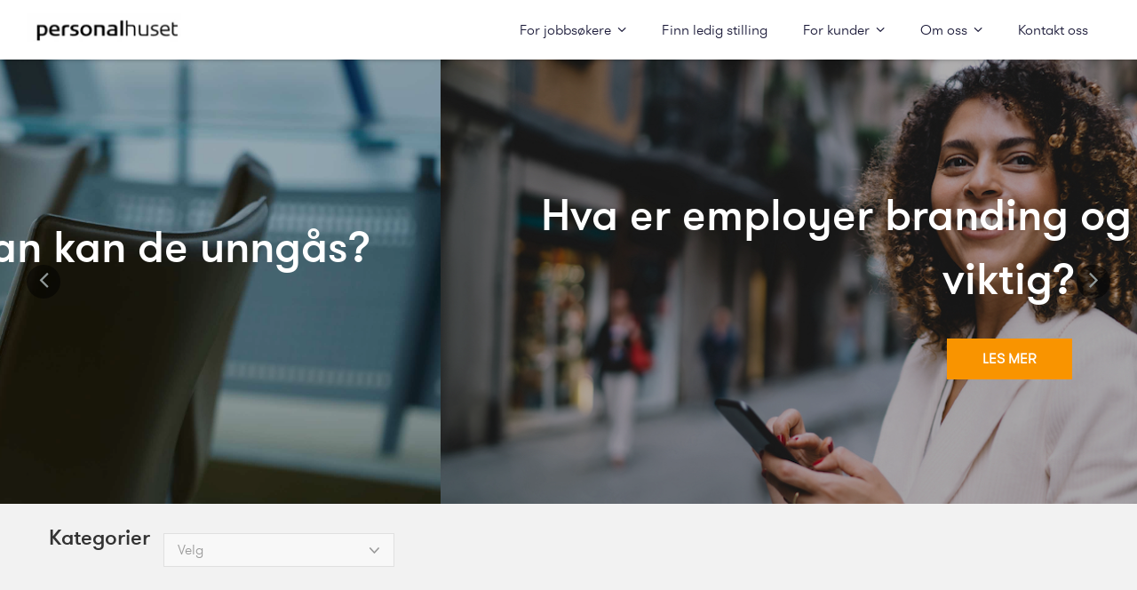

--- FILE ---
content_type: text/html; charset=UTF-8
request_url: https://blogg.personalhuset.no/author/personalhuset
body_size: 8328
content:
<!doctype html><!--[if lt IE 7]> <html class="no-js lt-ie9 lt-ie8 lt-ie7" lang="no-no" > <![endif]--><!--[if IE 7]>    <html class="no-js lt-ie9 lt-ie8" lang="no-no" >        <![endif]--><!--[if IE 8]>    <html class="no-js lt-ie9" lang="no-no" >               <![endif]--><!--[if gt IE 8]><!--><html class="no-js" lang="no-no"><!--<![endif]--><head>
    <meta charset="utf-8">
    <meta http-equiv="X-UA-Compatible" content="IE=edge,chrome=1">
    <meta name="author" content="Personalhuset">
    <meta name="description" content="På Personalhusets fagblogg vil du blant annet lære våre beste råd om bemanning, rekruttering, lederrekruttering, hvordan du best håndterer krisesituasjoner og nedbemanning.">
    <meta name="generator" content="HubSpot">
    <title>Personalhusets Blogg | Personalhuset</title>
    <link rel="shortcut icon" href="https://blogg.personalhuset.no/hubfs/Logo/Favicon_PH.svg">
    
<meta name="viewport" content="width=device-width, initial-scale=1">

    <script src="/hs/hsstatic/jquery-libs/static-1.1/jquery/jquery-1.7.1.js"></script>
<script>hsjQuery = window['jQuery'];</script>
    <meta property="og:description" content="På Personalhusets fagblogg vil du blant annet lære våre beste råd om bemanning, rekruttering, lederrekruttering, hvordan du best håndterer krisesituasjoner og nedbemanning.">
    <meta property="og:title" content="Personalhusets Blogg | Personalhuset">
    <meta name="twitter:description" content="På Personalhusets fagblogg vil du blant annet lære våre beste råd om bemanning, rekruttering, lederrekruttering, hvordan du best håndterer krisesituasjoner og nedbemanning.">
    <meta name="twitter:title" content="Personalhusets Blogg | Personalhuset">

    

    
    <style>
a.cta_button{-moz-box-sizing:content-box !important;-webkit-box-sizing:content-box !important;box-sizing:content-box !important;vertical-align:middle}.hs-breadcrumb-menu{list-style-type:none;margin:0px 0px 0px 0px;padding:0px 0px 0px 0px}.hs-breadcrumb-menu-item{float:left;padding:10px 0px 10px 10px}.hs-breadcrumb-menu-divider:before{content:'›';padding-left:10px}.hs-featured-image-link{border:0}.hs-featured-image{float:right;margin:0 0 20px 20px;max-width:50%}@media (max-width: 568px){.hs-featured-image{float:none;margin:0;width:100%;max-width:100%}}.hs-screen-reader-text{clip:rect(1px, 1px, 1px, 1px);height:1px;overflow:hidden;position:absolute !important;width:1px}
</style>

<link rel="stylesheet" href="https://blogg.personalhuset.no/hubfs/hub_generated/module_assets/1/34701044926/1743721617652/module_Blog_Search_Input.min.css">
    

    
<!--  Added by GoogleAnalytics4 integration -->
<script>
var _hsp = window._hsp = window._hsp || [];
window.dataLayer = window.dataLayer || [];
function gtag(){dataLayer.push(arguments);}

var useGoogleConsentModeV2 = true;
var waitForUpdateMillis = 1000;


if (!window._hsGoogleConsentRunOnce) {
  window._hsGoogleConsentRunOnce = true;

  gtag('consent', 'default', {
    'ad_storage': 'denied',
    'analytics_storage': 'denied',
    'ad_user_data': 'denied',
    'ad_personalization': 'denied',
    'wait_for_update': waitForUpdateMillis
  });

  if (useGoogleConsentModeV2) {
    _hsp.push(['useGoogleConsentModeV2'])
  } else {
    _hsp.push(['addPrivacyConsentListener', function(consent){
      var hasAnalyticsConsent = consent && (consent.allowed || (consent.categories && consent.categories.analytics));
      var hasAdsConsent = consent && (consent.allowed || (consent.categories && consent.categories.advertisement));

      gtag('consent', 'update', {
        'ad_storage': hasAdsConsent ? 'granted' : 'denied',
        'analytics_storage': hasAnalyticsConsent ? 'granted' : 'denied',
        'ad_user_data': hasAdsConsent ? 'granted' : 'denied',
        'ad_personalization': hasAdsConsent ? 'granted' : 'denied'
      });
    }]);
  }
}

gtag('js', new Date());
gtag('set', 'developer_id.dZTQ1Zm', true);
gtag('config', 'G-316978839');
</script>
<script async src="https://www.googletagmanager.com/gtag/js?id=G-316978839"></script>

<!-- /Added by GoogleAnalytics4 integration -->



<link rel="next" href="https://blogg.personalhuset.no/author/personalhuset/page/2">
<meta property="og:url" content="https://blogg.personalhuset.no/author/personalhuset">
<meta property="og:type" content="blog">
<meta name="twitter:card" content="summary">
<link rel="alternate" type="application/rss+xml" href="https://blogg.personalhuset.no/rss.xml">
<meta name="twitter:domain" content="blogg.personalhuset.no">
<script src="//platform.linkedin.com/in.js" type="text/javascript">
    lang: no_NO
</script>

<meta http-equiv="content-language" content="no-no">
<link rel="stylesheet" href="//7052064.fs1.hubspotusercontent-na1.net/hubfs/7052064/hub_generated/template_assets/DEFAULT_ASSET/1767118704405/template_layout.min.css">


<link rel="stylesheet" href="https://blogg.personalhuset.no/hubfs/hub_generated/template_assets/1/34706474890/1743616321324/template_Awwal_Blog_Template.min.css">
<link rel="stylesheet" href="https://blogg.personalhuset.no/hubfs/hub_generated/template_assets/1/34701155548/1743616319831/template_carousal.min.css">


    <link href="https://fonts.googleapis.com/css?family=Domine:400,700" rel="stylesheet"> 
<link href="https://fonts.googleapis.com/css?family=Roboto:100,100i,300,300i,400,400i,500,500i,700,700i,900,900i" rel="stylesheet">

    

</head>
<body class="   hs-content-id-84791549738 hs-blog-listing hs-blog-id-6415044574" style="">
    <div class="header-container-wrapper">
    <div class="header-container container-fluid">

<div class="row-fluid-wrapper row-depth-1 row-number-1 ">
<div class="row-fluid ">
<div class="span12 widget-span widget-type-global_group " style="" data-widget-type="global_group" data-x="0" data-w="12">
<div class="" data-global-widget-path="generated_global_groups/34706474891.html"><div class="row-fluid-wrapper row-depth-1 row-number-1 ">
<div class="row-fluid ">
<div class="span12 widget-span widget-type-cell header" style="" data-widget-type="cell" data-x="0" data-w="12">

<div class="row-fluid-wrapper row-depth-1 row-number-2 ">
<div class="row-fluid ">
<div class="span2 widget-span widget-type-logo " style="" data-widget-type="logo" data-x="0" data-w="2">
<div class="cell-wrapper layout-widget-wrapper">
<span id="hs_cos_wrapper_module_149507275329389" class="hs_cos_wrapper hs_cos_wrapper_widget hs_cos_wrapper_type_logo" style="" data-hs-cos-general-type="widget" data-hs-cos-type="logo"><a href="https://www.personalhuset.no/" id="hs-link-module_149507275329389" style="border-width:0px;border:0px;"><img src="https://blogg.personalhuset.no/hs-fs/hubfs/Skjermbilde%202020-09-08%20kl.%2015.04.10.png?width=180&amp;height=38&amp;name=Skjermbilde%202020-09-08%20kl.%2015.04.10.png" class="hs-image-widget " height="38" style="height: auto;width:180px;border-width:0px;border:0px;" width="180" alt="Skjermbilde 2020-09-08 kl. 15.04.10" title="Skjermbilde 2020-09-08 kl. 15.04.10" srcset="https://blogg.personalhuset.no/hs-fs/hubfs/Skjermbilde%202020-09-08%20kl.%2015.04.10.png?width=90&amp;height=19&amp;name=Skjermbilde%202020-09-08%20kl.%2015.04.10.png 90w, https://blogg.personalhuset.no/hs-fs/hubfs/Skjermbilde%202020-09-08%20kl.%2015.04.10.png?width=180&amp;height=38&amp;name=Skjermbilde%202020-09-08%20kl.%2015.04.10.png 180w, https://blogg.personalhuset.no/hs-fs/hubfs/Skjermbilde%202020-09-08%20kl.%2015.04.10.png?width=270&amp;height=57&amp;name=Skjermbilde%202020-09-08%20kl.%2015.04.10.png 270w, https://blogg.personalhuset.no/hs-fs/hubfs/Skjermbilde%202020-09-08%20kl.%2015.04.10.png?width=360&amp;height=76&amp;name=Skjermbilde%202020-09-08%20kl.%2015.04.10.png 360w, https://blogg.personalhuset.no/hs-fs/hubfs/Skjermbilde%202020-09-08%20kl.%2015.04.10.png?width=450&amp;height=95&amp;name=Skjermbilde%202020-09-08%20kl.%2015.04.10.png 450w, https://blogg.personalhuset.no/hs-fs/hubfs/Skjermbilde%202020-09-08%20kl.%2015.04.10.png?width=540&amp;height=114&amp;name=Skjermbilde%202020-09-08%20kl.%2015.04.10.png 540w" sizes="(max-width: 180px) 100vw, 180px"></a></span></div><!--end layout-widget-wrapper -->
</div><!--end widget-span -->
<div class="span10 widget-span widget-type-cell custom-menu-primary" style="" data-widget-type="cell" data-x="2" data-w="10">

<div class="row-fluid-wrapper row-depth-1 row-number-3 ">
<div class="row-fluid ">
<div class="span12 widget-span widget-type-menu " style="" data-widget-type="menu" data-x="0" data-w="12">
<div class="cell-wrapper layout-widget-wrapper">
<span id="hs_cos_wrapper_module_149507277417790" class="hs_cos_wrapper hs_cos_wrapper_widget hs_cos_wrapper_type_menu" style="" data-hs-cos-general-type="widget" data-hs-cos-type="menu"><div id="hs_menu_wrapper_module_149507277417790" class="hs-menu-wrapper active-branch flyouts hs-menu-flow-horizontal" role="navigation" data-sitemap-name="default" data-menu-id="6411511300" aria-label="Navigation Menu">
 <ul role="menu">
  <li class="hs-menu-item hs-menu-depth-1 hs-item-has-children" role="none"><a href="javascript:;" aria-haspopup="true" aria-expanded="false" role="menuitem">For jobbsøkere</a>
   <ul role="menu" class="hs-menu-children-wrapper">
    <li class="hs-menu-item hs-menu-depth-2" role="none"><a href="https://www.personalhuset.no/kandidat" role="menuitem">For jobbsøkere</a></li>
    <li class="hs-menu-item hs-menu-depth-2" role="none"><a href="https://www.personalhuset.no/jobbsokerblogg" role="menuitem">Jobbsøkerblogg</a></li>
    <li class="hs-menu-item hs-menu-depth-2" role="none"><a href="https://www.personalhuset.no/kandidat/vare-fagomrader" role="menuitem">Våre fagområder</a></li>
    <li class="hs-menu-item hs-menu-depth-2" role="none"><a href="https://www.personalhuset.no/jobb" role="menuitem">Registrer din CV</a></li>
    <li class="hs-menu-item hs-menu-depth-2" role="none"><a href="https://www.personalhuset.no/kontakt/Radgivere" role="menuitem">Kontakt en rådgiver</a></li>
   </ul></li>
  <li class="hs-menu-item hs-menu-depth-1" role="none"><a href="https://www.personalhuset.no/jobb" role="menuitem">Finn ledig stilling</a></li>
  <li class="hs-menu-item hs-menu-depth-1 hs-item-has-children" role="none"><a href="javascript:;" aria-haspopup="true" aria-expanded="false" role="menuitem">For kunder</a>
   <ul role="menu" class="hs-menu-children-wrapper">
    <li class="hs-menu-item hs-menu-depth-2" role="none"><a href="https://www.personalhuset.no/kunde" role="menuitem">Våre tjenester</a></li>
    <li class="hs-menu-item hs-menu-depth-2" role="none"><a href="https://www.personalhuset.no/kunde/rekruttering" role="menuitem">Rekruttering</a></li>
    <li class="hs-menu-item hs-menu-depth-2" role="none"><a href="https://www.personalhuset.no/kunde/bemanning" role="menuitem">Bemanning</a></li>
    <li class="hs-menu-item hs-menu-depth-2" role="none"><a href="https://www.personalhuset.no/kunde/omstilling" role="menuitem">Omstilling</a></li>
    <li class="hs-menu-item hs-menu-depth-2" role="none"><a href="https://www.personalhuset.no/hrc" role="menuitem">HRC Offshore</a></li>
    <li class="hs-menu-item hs-menu-depth-2" role="none"><a href="https://blogg.personalhuset.no" role="menuitem">Les vår faglogg</a></li>
   </ul></li>
  <li class="hs-menu-item hs-menu-depth-1 hs-item-has-children" role="none"><a href="javascript:;" aria-haspopup="true" aria-expanded="false" role="menuitem">Om oss</a>
   <ul role="menu" class="hs-menu-children-wrapper">
    <li class="hs-menu-item hs-menu-depth-2" role="none"><a href="https://www.personalhuset.no/om-oss" role="menuitem">Om Personalhuset</a></li>
    <li class="hs-menu-item hs-menu-depth-2" role="none"><a href="https://www.personalhuset.no/om-oss/kultur" role="menuitem">Kultur &amp; verdier</a></li>
    <li class="hs-menu-item hs-menu-depth-2" role="none"><a href="https://www.personalhuset.no/om-oss/kvalitet-og-sertifiseringer" role="menuitem">Kvalitet &amp; sertifiseringer</a></li>
    <li class="hs-menu-item hs-menu-depth-2" role="none"><a href="https://www.personalhuset.no/om-oss/miljo-og-samfunn" role="menuitem">Bærekraft</a></li>
    <li class="hs-menu-item hs-menu-depth-2" role="none"><a href="https://www.personalhuset.no/om-oss/presse" role="menuitem">Presse &amp; logo</a></li>
   </ul></li>
  <li class="hs-menu-item hs-menu-depth-1" role="none"><a href="https://www.personalhuset.no/kontakt/" role="menuitem">Kontakt oss</a></li>
 </ul>
</div></span></div><!--end layout-widget-wrapper -->
</div><!--end widget-span -->
</div><!--end row-->
</div><!--end row-wrapper -->

</div><!--end widget-span -->
</div><!--end row-->
</div><!--end row-wrapper -->

<div class="row-fluid-wrapper row-depth-1 row-number-4 ">
<div class="row-fluid ">
<div class="span12 widget-span widget-type-raw_html " style="" data-widget-type="raw_html" data-x="0" data-w="12">
<div class="cell-wrapper layout-widget-wrapper">
<span id="hs_cos_wrapper_module_1495073132560580" class="hs_cos_wrapper hs_cos_wrapper_widget hs_cos_wrapper_type_raw_html" style="" data-hs-cos-general-type="widget" data-hs-cos-type="raw_html"><script>
$(function() {
$('.custom-menu-primary').addClass('js-enabled');
$('.custom-menu-primary .hs-menu-wrapper').before('<div class="mobile-trigger"><i></i></div>');
$('.custom-menu-primary .flyouts .hs-item-has-children > a').after(' <div class="child-trigger"><i></i></div>');
$('.mobile-trigger').click(function() {
$(this).next('.custom-menu-primary .hs-menu-wrapper').slideToggle(250); 
$('body').toggleClass('mobile-open');
$('.child-trigger').removeClass('child-open');
$('.hs-menu-children-wrapper').slideUp(250);
return false;
}); 
$('.child-trigger').click(function() { 
$(this).parent().siblings('.hs-item-has-children').find('.child-trigger').removeClass('child-open');
$(this).parent().siblings('.hs-item-has-children').find('.hs-menu-children-wrapper').slideUp(250);
$(this).next('.hs-menu-children-wrapper').slideToggle(250); 
$(this).next('.hs-menu-children-wrapper').children('.hs-item-has-children').find('.hs-menu-children-wrapper').slideUp(250);
$(this).next('.hs-menu-children-wrapper').children('.hs-item-has-children').find('.child-trigger').removeClass('child-open');
$(this).toggleClass('child-open');
return false;
});
$('.hs-menu-depth-1 > .child-trigger').click(function() { 
$(".hs-menu-depth-1").toggleClass('child-open');
});
});
$(window).scroll(function() {    
var scroll = $(window).scrollTop();
if (scroll > 100) {
$(".header-container").addClass("fix-header");
} else {
$(".header-container").removeClass("fix-header");
}
});
</script></span>
</div><!--end layout-widget-wrapper -->
</div><!--end widget-span -->
</div><!--end row-->
</div><!--end row-wrapper -->

</div><!--end widget-span -->
</div><!--end row-->
</div><!--end row-wrapper -->
</div>
</div><!--end widget-span -->
</div><!--end row-->
</div><!--end row-wrapper -->

    </div><!--end header -->
</div><!--end header wrapper -->

<div class="body-container-wrapper">
    <div class="body-container container-fluid">

<div class="row-fluid-wrapper row-depth-1 row-number-1 ">
<div class="row-fluid ">
<div class="span12 widget-span widget-type-cell " style="" data-widget-type="cell" data-x="0" data-w="12">

<div class="row-fluid-wrapper row-depth-1 row-number-2 ">
<div class="row-fluid ">
<div class="span12 widget-span widget-type-custom_widget " style="" data-widget-type="custom_widget" data-x="0" data-w="12">
<div id="hs_cos_wrapper_module_1536852673826614" class="hs_cos_wrapper hs_cos_wrapper_widget hs_cos_wrapper_type_module" style="" data-hs-cos-general-type="widget" data-hs-cos-type="module">
<div style="display:none">
<div class="owl-carousel blog-slider">
  
 	<div class="slider" style="background-image:url(https://blogg.personalhuset.no/hubfs/Natur/Skog_2.jpg);">
    <div class="slider-inner">
        <div class="page-center">
            <h1><span style="color: #ffffff;">Nyheter og blogg</span></h1>
        </div>
    </div>
	</div>
  
</div>
</div>

<div>
<div class="owl-carousel blog-slider">
    
    
    <div class="slider" style="background-image:url(https://blogg.personalhuset.no/hubfs/Feilansettelser.jpg);">
      <div class="slider-inner">  
        <div class="page-center">
          <h1>Hva er feilansettelser og hvordan kan de unngås?</h1>
          <a class="read-more" href="https://blogg.personalhuset.no/hva-er-feilansettelser-og-hvordan-kan-de-unngas">LES MER</a>
        </div>
      </div>
    </div>
    
    <div class="slider" style="background-image:url(https://blogg.personalhuset.no/hubfs/Employer%20branding%20-%20toppbilde-NY.jpg);">
      <div class="slider-inner">  
        <div class="page-center">
          <h1>Hva er employer branding og hvorfor er det så viktig?</h1>
          <a class="read-more" href="https://blogg.personalhuset.no/hva-er-employer-branding-og-hvorfor-er-det-så-viktig">LES MER</a>
        </div>
      </div>
    </div>
    
    <div class="slider" style="background-image:url(https://blogg.personalhuset.no/hubfs/Skjermbilde%202022-10-27%20kl.%2010.04.16.png);">
      <div class="slider-inner">  
        <div class="page-center">
          <h1>Hvorfor&nbsp;bruke digital markedsføring for å tiltrekke kandidater?</h1>
          <a class="read-more" href="https://blogg.personalhuset.no/hvorfor-bruke-digital-markedsføring-for-å-tiltrekke-kandidater">LES MER</a>
        </div>
      </div>
    </div>
    
</div>
</div>
</div>

</div><!--end widget-span -->
</div><!--end row-->
</div><!--end row-wrapper -->

</div><!--end widget-span -->
</div><!--end row-->
</div><!--end row-wrapper -->

<div class="row-fluid-wrapper row-depth-1 row-number-3 ">
<div class="row-fluid ">
<div class="span12 widget-span widget-type-cell blog-post-top-header" style="" data-widget-type="cell" data-x="0" data-w="12">

<div class="row-fluid-wrapper row-depth-1 row-number-4 ">
<div class="row-fluid ">
<div class="span12 widget-span widget-type-raw_jinja " style="" data-widget-type="raw_jinja" data-x="0" data-w="12">
<div class="blog-post-header" style="background-image:url();">
    <div class="section post-header">
      	<div class="page-center">
          
          <h1><span id="hs_cos_wrapper_name" class="hs_cos_wrapper hs_cos_wrapper_meta_field hs_cos_wrapper_type_text" style="" data-hs-cos-general-type="meta_field" data-hs-cos-type="text">Personalhuset Blogg listing page</span></h1>
          <div id="hubspot-author_data" class="hubspot-editable" data-hubspot-form-id="author_data" data-hubspot-name="Blog Author">
              av
              
          </div>
      	</div>
    </div>
</div></div><!--end widget-span -->

</div><!--end row-->
</div><!--end row-wrapper -->

</div><!--end widget-span -->
</div><!--end row-->
</div><!--end row-wrapper -->

<div class="row-fluid-wrapper row-depth-1 row-number-5 ">
<div class="row-fluid ">
<div class="span12 widget-span widget-type-cell top-bar" style="" data-widget-type="cell" data-x="0" data-w="12">

<div class="row-fluid-wrapper row-depth-1 row-number-6 ">
<div class="row-fluid ">
<div class="span12 widget-span widget-type-cell page-center" style="" data-widget-type="cell" data-x="0" data-w="12">

<div class="row-fluid-wrapper row-depth-1 row-number-7 ">
<div class="row-fluid ">
<div class="span12 widget-span widget-type-cell page-center" style="" data-widget-type="cell" data-x="0" data-w="12">

<div class="row-fluid-wrapper row-depth-1 row-number-8 ">
<div class="row-fluid ">
<div class="span12 widget-span widget-type-raw_jinja " style="" data-widget-type="raw_jinja" data-x="0" data-w="12">
<h3>Kategorier</h3> 
<div class="blog-topics">
    
    <ul>
        <li class="topic">Velg<i class="fa fa-angle-down"></i></li>
        <ul>
          <li><a href="https://blogg.personalhuset.no">All</a></li>
        
        <li>
          <a href="https://blogg.personalhuset.no/tag/arbeidsliv">Arbeidsliv</a>
        </li>
        
        <li>
          <a href="https://blogg.personalhuset.no/tag/rekruttering">Rekruttering</a>
        </li>
        
        </ul>
    </ul>
</div>
</div><!--end widget-span -->

</div><!--end row-->
</div><!--end row-wrapper -->

<div class="row-fluid-wrapper row-depth-1 row-number-9 ">
<div class="row-fluid ">
<div class="span12 widget-span widget-type-raw_html " style="" data-widget-type="raw_html" data-x="0" data-w="12">
<div class="cell-wrapper layout-widget-wrapper">
<span id="hs_cos_wrapper_module_149978443977669" class="hs_cos_wrapper hs_cos_wrapper_widget hs_cos_wrapper_type_raw_html" style="" data-hs-cos-general-type="widget" data-hs-cos-type="raw_html"><script>
$(".blog-topics li.topic").click(function() {
$(this).parent().addClass('active').siblings().removeClass('active');
});
$(document).click(function(e){
var targetbox = $('.blog-topics ul');
if(!targetbox.is(e.target) && targetbox.has(e.target).length === 0){
$('.blog-topics ul').removeClass("active");
}
});
</script></span>
</div><!--end layout-widget-wrapper -->
</div><!--end widget-span -->
</div><!--end row-->
</div><!--end row-wrapper -->

</div><!--end widget-span -->
</div><!--end row-->
</div><!--end row-wrapper -->

</div><!--end widget-span -->
</div><!--end row-->
</div><!--end row-wrapper -->

</div><!--end widget-span -->
</div><!--end row-->
</div><!--end row-wrapper -->

<div class="row-fluid-wrapper row-depth-1 row-number-10 ">
<div class="row-fluid ">
<div class="span12 widget-span widget-type-cell page-center search-box" style="display:none;" data-widget-type="cell" data-x="0" data-w="12">

<div class="row-fluid-wrapper row-depth-1 row-number-11 ">
<div class="row-fluid ">
<div class="span12 widget-span widget-type-custom_widget " style="" data-widget-type="custom_widget" data-x="0" data-w="12">
<div id="hs_cos_wrapper_module_1548307213547338" class="hs_cos_wrapper hs_cos_wrapper_widget hs_cos_wrapper_type_module" style="" data-hs-cos-general-type="widget" data-hs-cos-type="module"><div class="hs-search-field"> 
  <h5>Search The Blog</h5>
    <div class="hs-search-field__bar"> 
      <form id="search-form" action="/hs-search-results">
        <input type="text" class="hs-search-field__input" name="term" autocomplete="off" placeholder="Search Here">
        <input type="hidden" name="type" value="BLOG_POST">
        <input type="hidden" name="pathPrefix" value="blog">
        <button type="submit" form="search-form" value="Submit" class="hs-button primary"><i class="fa fa-search"></i></button>
        <ul class="hs-search-field__suggestions"></ul>
      </form>
    </div>
</div></div>

</div><!--end widget-span -->
</div><!--end row-->
</div><!--end row-wrapper -->

</div><!--end widget-span -->
</div><!--end row-->
</div><!--end row-wrapper -->

<div class="row-fluid-wrapper row-depth-1 row-number-12 ">
<div class="row-fluid ">
<div class="span12 widget-span widget-type-cell page-center" style="" data-widget-type="cell" data-x="0" data-w="12">

<div class="row-fluid-wrapper row-depth-1 row-number-13 ">
<div class="row-fluid ">
<div class="span12 widget-span widget-type-cell padding-100" style="" data-widget-type="cell" data-x="0" data-w="12">

<div class="row-fluid-wrapper row-depth-1 row-number-14 ">
<div class="row-fluid ">
<div class="span12 widget-span widget-type-blog_content " style="" data-widget-type="blog_content" data-x="0" data-w="12">
<div class="blog-section">
    <div class="blog-listing-wrapper cell-wrapper">
        <div class="blog-section">
            <div class="blog-listing-wrapper cell-wrapper">
            
                <div class="post-listing">
                    
                        <!--<div class="hs-author-profile">-->
                        <!--    <div class="hs-author-name">Personalhuset</div>-->
                        <!--</div>-->
                        <div class="hs-author-profile">
                            <div class="author-top">
                                 <div class="hs-author-avatar"> <img src="https://blogg.personalhuset.no/hubfs/SoMe%20profilbilde_2024.png" alt="Picture of Personalhuset">  </div> 
                                <h1 class="hs-author-name"> Personalhuset</h1> 
                                <div class="hs-author-bio"></div>
                            </div>
                        </div>
                    
                  	
                    
                        <div class="post-item">
                            
                                <div class="post-body clearfix">
                                    
                                    
                                        <div class="hs-featured-image-wrapper">
                                            <a href="https://blogg.personalhuset.no/hvorfor-bruke-digital-markedsføring-for-å-tiltrekke-kandidater" title="" class="hs-featured-image-link">
                                                <img src="https://blogg.personalhuset.no/hubfs/Skjermbilde%202022-10-27%20kl.%2010.04.16.png" class="hs-featured-image">
                                            </a>
                                        </div>
                                    
                                    
                                         
                                         <p id="hubspot-topic_data">
                                            
                                                <a class="topic-link" href="https://blogg.personalhuset.no/tag/rekruttering">Rekruttering</a>
                                            
                                         </p>
                                    
                                    <div class="post-header">
                                        <h5><a href="https://blogg.personalhuset.no/hvorfor-bruke-digital-markedsføring-for-å-tiltrekke-kandidater">Hvorfor&nbsp;bruke digital markedsføring for å tiltrekke kandidater?</a></h5>
                                        <div id="hubspot-author_data" class="hubspot-editable" data-hubspot-form-id="author_data" data-hubspot-name="Blog Author">
                                            Av
                                            
                                                <a class="author-link" href="https://blogg.personalhuset.no/author/personalhuset">Personalhuset</a>
- <span class="fas fa-calender"></span> 24. oktober 2022  
                                            
                                        </div>
                                    </div>
                                    <div class="clearfix"></div>
                                    <p>Med et stillingsmarked som skriker etter søkere, holder det ikke lenger å legge ut en enkel stillingsutlysning for å finne drømmekandidaten. For å unngå at annonsen din havner på fjerde...</p>
                                    <a href="https://blogg.personalhuset.no/hvorfor-bruke-digital-markedsføring-for-å-tiltrekke-kandidater" title="" class="continue-reading">
                                        Les videre
                                    </a>
                                </div>
                            
                        </div>
                    
                        <div class="post-item">
                            
                                <div class="post-body clearfix">
                                    
                                    
                                        <div class="hs-featured-image-wrapper">
                                            <a href="https://blogg.personalhuset.no/har-du-planer-om-å-ansetteda-bør-du-ta-grep-nå" title="" class="hs-featured-image-link">
                                                <img src="https://blogg.personalhuset.no/hubfs/shutterstock_1295890741%20(1).jpg" class="hs-featured-image">
                                            </a>
                                        </div>
                                    
                                    
                                         
                                         <p id="hubspot-topic_data">
                                            
                                                <a class="topic-link" href="https://blogg.personalhuset.no/tag/arbeidsliv">Arbeidsliv</a> 
                                            
                                                <a class="topic-link" href="https://blogg.personalhuset.no/tag/rekruttering">Rekruttering</a>
                                            
                                         </p>
                                    
                                    <div class="post-header">
                                        <h5><a href="https://blogg.personalhuset.no/har-du-planer-om-å-ansetteda-bør-du-ta-grep-nå">Har du planer om å ansette? Da bør du ta grep nå!</a></h5>
                                        <div id="hubspot-author_data" class="hubspot-editable" data-hubspot-form-id="author_data" data-hubspot-name="Blog Author">
                                            Av
                                            
                                                <a class="author-link" href="https://blogg.personalhuset.no/author/personalhuset">Personalhuset</a>
- <span class="fas fa-calender"></span> 6. januar 2022  
                                            
                                        </div>
                                    </div>
                                    <div class="clearfix"></div>
                                    <p>Dersom du ønsker å få på plass en ny ansatt i løpet av våren, er tiden inne for å starte rekrutteringsprosessen nå. Nytt år, nye jobbmuligheter? For mange er juleferien en tid for...</p>
                                    <a href="https://blogg.personalhuset.no/har-du-planer-om-å-ansetteda-bør-du-ta-grep-nå" title="" class="continue-reading">
                                        Les videre
                                    </a>
                                </div>
                            
                        </div>
                    
                        <div class="post-item">
                            
                                <div class="post-body clearfix">
                                    
                                    
                                        <div class="hs-featured-image-wrapper">
                                            <a href="https://blogg.personalhuset.no/hva-er-employer-branding-og-hvorfor-er-det-så-viktig" title="" class="hs-featured-image-link">
                                                <img src="https://blogg.personalhuset.no/hubfs/Employer%20branding%20-%20toppbilde-NY.jpg" class="hs-featured-image">
                                            </a>
                                        </div>
                                    
                                    
                                         
                                         <p id="hubspot-topic_data">
                                            
                                                <a class="topic-link" href="https://blogg.personalhuset.no/tag/arbeidsliv">Arbeidsliv</a> 
                                            
                                                <a class="topic-link" href="https://blogg.personalhuset.no/tag/rekruttering">Rekruttering</a>
                                            
                                         </p>
                                    
                                    <div class="post-header">
                                        <h5><a href="https://blogg.personalhuset.no/hva-er-employer-branding-og-hvorfor-er-det-så-viktig">Hva er employer branding og hvorfor er det så viktig?</a></h5>
                                        <div id="hubspot-author_data" class="hubspot-editable" data-hubspot-form-id="author_data" data-hubspot-name="Blog Author">
                                            Av
                                            
                                                <a class="author-link" href="https://blogg.personalhuset.no/author/personalhuset">Personalhuset</a>
- <span class="fas fa-calender"></span> 20. september 2021  
                                            
                                        </div>
                                    </div>
                                    <div class="clearfix"></div>
                                    <p>Stadig flere selskaper tar grep for å styrke sitt employer brand. Men hva er egentlig employer branding og hvorfor er det så viktig?</p>
                                    <a href="https://blogg.personalhuset.no/hva-er-employer-branding-og-hvorfor-er-det-så-viktig" title="" class="continue-reading">
                                        Les videre
                                    </a>
                                </div>
                            
                        </div>
                    
                        <div class="post-item">
                            
                                <div class="post-body clearfix">
                                    
                                    
                                        <div class="hs-featured-image-wrapper">
                                            <a href="https://blogg.personalhuset.no/reboarding" title="" class="hs-featured-image-link">
                                                <img src="https://blogg.personalhuset.no/hubfs/MicrosoftTeams-image%20(20)-kopi.jpeg" class="hs-featured-image">
                                            </a>
                                        </div>
                                    
                                    
                                         
                                         <p id="hubspot-topic_data">
                                            
                                                <a class="topic-link" href="https://blogg.personalhuset.no/tag/arbeidsliv">Arbeidsliv</a>
                                            
                                         </p>
                                    
                                    <div class="post-header">
                                        <h5><a href="https://blogg.personalhuset.no/reboarding">Tilbake på kontoret? Derfor bør du reboarde dine ansatte</a></h5>
                                        <div id="hubspot-author_data" class="hubspot-editable" data-hubspot-form-id="author_data" data-hubspot-name="Blog Author">
                                            Av
                                            
                                                <a class="author-link" href="https://blogg.personalhuset.no/author/personalhuset">Personalhuset</a>
- <span class="fas fa-calender"></span> 16. august 2021  
                                            
                                        </div>
                                    </div>
                                    <div class="clearfix"></div>
                                    <p>Etter en lang periode med hjemmekontor begynner vi nå å se lyset i enden av tunnelen. Stadig flere selskaper låser opp kontordøren og ønsker sine ansatte velkommen tilbake på...</p>
                                    <a href="https://blogg.personalhuset.no/reboarding" title="" class="continue-reading">
                                        Les videre
                                    </a>
                                </div>
                            
                        </div>
                    
                        <div class="post-item">
                            
                                <div class="post-body clearfix">
                                    
                                    
                                        <div class="hs-featured-image-wrapper">
                                            <a href="https://blogg.personalhuset.no/karriereprogram-trenger-jeg-det" title="" class="hs-featured-image-link">
                                                <img src="https://blogg.personalhuset.no/hubfs/Kontor/Kontor_6.jpg" class="hs-featured-image">
                                            </a>
                                        </div>
                                    
                                    
                                         
                                         <p id="hubspot-topic_data">
                                            
                                                <a class="topic-link" href="https://blogg.personalhuset.no/tag/arbeidsliv">Arbeidsliv</a>
                                            
                                         </p>
                                    
                                    <div class="post-header">
                                        <h5><a href="https://blogg.personalhuset.no/karriereprogram-trenger-jeg-det">Karriereprogram - trenger jeg det?</a></h5>
                                        <div id="hubspot-author_data" class="hubspot-editable" data-hubspot-form-id="author_data" data-hubspot-name="Blog Author">
                                            Av
                                            
                                                <a class="author-link" href="https://blogg.personalhuset.no/author/personalhuset">Personalhuset</a>
- <span class="fas fa-calender"></span> 25. november 2020  
                                            
                                        </div>
                                    </div>
                                    <div class="clearfix"></div>
                                    <p>Nedbemanning er en del av arbeidslivet, og det skaper utfordringer for den enkelte. Hva om det rammer deg, og du må skaffe deg en ny jobb?</p>
                                    <a href="https://blogg.personalhuset.no/karriereprogram-trenger-jeg-det" title="" class="continue-reading">
                                        Les videre
                                    </a>
                                </div>
                            
                        </div>
                    
                        <div class="post-item">
                            
                                <div class="post-body clearfix">
                                    
                                    
                                        <div class="hs-featured-image-wrapper">
                                            <a href="https://blogg.personalhuset.no/hva-blir-fremtidens-kontorløsning" title="" class="hs-featured-image-link">
                                                <img src="https://blogg.personalhuset.no/hubfs/shutterstock_1290925915-1.jpg" class="hs-featured-image">
                                            </a>
                                        </div>
                                    
                                    
                                         
                                         <p id="hubspot-topic_data">
                                            
                                                <a class="topic-link" href="https://blogg.personalhuset.no/tag/arbeidsliv">Arbeidsliv</a>
                                            
                                         </p>
                                    
                                    <div class="post-header">
                                        <h5><a href="https://blogg.personalhuset.no/hva-blir-fremtidens-kontorløsning">Hva blir fremtidens kontorløsning?</a></h5>
                                        <div id="hubspot-author_data" class="hubspot-editable" data-hubspot-form-id="author_data" data-hubspot-name="Blog Author">
                                            Av
                                            
                                                <a class="author-link" href="https://blogg.personalhuset.no/author/personalhuset">Personalhuset</a>
- <span class="fas fa-calender"></span> 27. oktober 2020  
                                            
                                        </div>
                                    </div>
                                    <div class="clearfix"></div>
                                    <p>I løpet av det siste halve året har jobbhverdagen vår blitt snudd på hodet. Jobbreiser har blitt avlyst, fysiske møter har blitt digitale og hjemmekontor har blitt normen. Hvordan vil denne...</p>
                                    <a href="https://blogg.personalhuset.no/hva-blir-fremtidens-kontorløsning" title="" class="continue-reading">
                                        Les videre
                                    </a>
                                </div>
                            
                        </div>
                    
                        <div class="post-item">
                            
                                <div class="post-body clearfix">
                                    
                                    
                                        <div class="hs-featured-image-wrapper">
                                            <a href="https://blogg.personalhuset.no/fem-råd-for-en-best-mulig-jobboppstart-etter-ferien" title="" class="hs-featured-image-link">
                                                <img src="https://www.personalhuset.no/media%287dbc2c06-f265-4bb4-a3d5-bc21f3b9dc05%29" class="hs-featured-image">
                                            </a>
                                        </div>
                                    
                                    
                                         
                                         <p id="hubspot-topic_data">
                                            
                                                <a class="topic-link" href="https://blogg.personalhuset.no/tag/arbeidsliv">Arbeidsliv</a>
                                            
                                         </p>
                                    
                                    <div class="post-header">
                                        <h5><a href="https://blogg.personalhuset.no/fem-råd-for-en-best-mulig-jobboppstart-etter-ferien">Fem råd for en best mulig jobboppstart etter ferien</a></h5>
                                        <div id="hubspot-author_data" class="hubspot-editable" data-hubspot-form-id="author_data" data-hubspot-name="Blog Author">
                                            Av
                                            
                                                <a class="author-link" href="https://blogg.personalhuset.no/author/personalhuset">Personalhuset</a>
- <span class="fas fa-calender"></span> 31. august 2020  
                                            
                                        </div>
                                    </div>
                                    <div class="clearfix"></div>
                                    <p>Sliter du med å komme i gang etter ferien? Her er fem råd for deg som har frihet til å styre arbeidsdagen din selv - det begynner og slutter med deg selv!</p>
                                    <a href="https://blogg.personalhuset.no/fem-råd-for-en-best-mulig-jobboppstart-etter-ferien" title="" class="continue-reading">
                                        Les videre
                                    </a>
                                </div>
                            
                        </div>
                    
                        <div class="post-item">
                            
                                <div class="post-body clearfix">
                                    
                                    
                                        <div class="hs-featured-image-wrapper">
                                            <a href="https://blogg.personalhuset.no/hvilke-grep-bør-selskaper-ta-for-å-tiltrekke-seg-de-beste-unge-kandidatene" title="" class="hs-featured-image-link">
                                                <img src="https://blogg.personalhuset.no/hubfs/Skjermbilde%202020-09-17%20kl.%2012.28.13.png" class="hs-featured-image">
                                            </a>
                                        </div>
                                    
                                    
                                         
                                         <p id="hubspot-topic_data">
                                            
                                                <a class="topic-link" href="https://blogg.personalhuset.no/tag/rekruttering">Rekruttering</a>
                                            
                                         </p>
                                    
                                    <div class="post-header">
                                        <h5><a href="https://blogg.personalhuset.no/hvilke-grep-bør-selskaper-ta-for-å-tiltrekke-seg-de-beste-unge-kandidatene">Hvilke grep bør selskaper ta for å tiltrekke de beste unge kandidatene?</a></h5>
                                        <div id="hubspot-author_data" class="hubspot-editable" data-hubspot-form-id="author_data" data-hubspot-name="Blog Author">
                                            Av
                                            
                                                <a class="author-link" href="https://blogg.personalhuset.no/author/personalhuset">Personalhuset</a>
- <span class="fas fa-calender"></span> 6. juli 2020  
                                            
                                        </div>
                                    </div>
                                    <div class="clearfix"></div>
                                    <p>Millenniumsgenerasjonen gjør nå for alvor sitt inntog i arbeidslivet. Dette er en generasjon med arbeidstakere som har helt andre verdier, ønsker og forventninger til en jobb enn sine...</p>
                                    <a href="https://blogg.personalhuset.no/hvilke-grep-bør-selskaper-ta-for-å-tiltrekke-seg-de-beste-unge-kandidatene" title="" class="continue-reading">
                                        Les videre
                                    </a>
                                </div>
                            
                        </div>
                    
                        <div class="post-item">
                            
                                <div class="post-body clearfix">
                                    
                                    
                                        <div class="hs-featured-image-wrapper">
                                            <a href="https://blogg.personalhuset.no/gode-råd-til-deg-som-holder-hjemmekontor" title="" class="hs-featured-image-link">
                                                <img src="https://blogg.personalhuset.no/hubfs/shutterstock_578265718.jpg" class="hs-featured-image">
                                            </a>
                                        </div>
                                    
                                    
                                         
                                         <p id="hubspot-topic_data">
                                            
                                                <a class="topic-link" href="https://blogg.personalhuset.no/tag/arbeidsliv">Arbeidsliv</a>
                                            
                                         </p>
                                    
                                    <div class="post-header">
                                        <h5><a href="https://blogg.personalhuset.no/gode-råd-til-deg-som-holder-hjemmekontor">Gode råd til deg som holder hjemmekontor</a></h5>
                                        <div id="hubspot-author_data" class="hubspot-editable" data-hubspot-form-id="author_data" data-hubspot-name="Blog Author">
                                            Av
                                            
                                                <a class="author-link" href="https://blogg.personalhuset.no/author/personalhuset">Personalhuset</a>
- <span class="fas fa-calender"></span> 23. mars 2020  
                                            
                                        </div>
                                    </div>
                                    <div class="clearfix"></div>
                                    <p>I disse dager er det mange selskaper som oppfordrer til at man holder hjemmekontor. Her får du noen gode råd til hvordan du kan jobbe effektivt hjemmefra.</p>
                                    <a href="https://blogg.personalhuset.no/gode-råd-til-deg-som-holder-hjemmekontor" title="" class="continue-reading">
                                        Les videre
                                    </a>
                                </div>
                            
                        </div>
                    
                        <div class="post-item">
                            
                                <div class="post-body clearfix">
                                    
                                    
                                        <div class="hs-featured-image-wrapper">
                                            <a href="https://blogg.personalhuset.no/hva-er-feilansettelser-og-hvordan-kan-de-unngas" title="" class="hs-featured-image-link">
                                                <img src="https://blogg.personalhuset.no/hubfs/Feilansettelser.jpg" class="hs-featured-image">
                                            </a>
                                        </div>
                                    
                                    
                                         
                                         <p id="hubspot-topic_data">
                                            
                                                <a class="topic-link" href="https://blogg.personalhuset.no/tag/arbeidsliv">Arbeidsliv</a> 
                                            
                                                <a class="topic-link" href="https://blogg.personalhuset.no/tag/rekruttering">Rekruttering</a>
                                            
                                         </p>
                                    
                                    <div class="post-header">
                                        <h5><a href="https://blogg.personalhuset.no/hva-er-feilansettelser-og-hvordan-kan-de-unngas">Hva er feilansettelser og hvordan kan de unngås?</a></h5>
                                        <div id="hubspot-author_data" class="hubspot-editable" data-hubspot-form-id="author_data" data-hubspot-name="Blog Author">
                                            Av
                                            
                                                <a class="author-link" href="https://blogg.personalhuset.no/author/personalhuset">Personalhuset</a>
- <span class="fas fa-calender"></span> 3. desember 2019  
                                            
                                        </div>
                                    </div>
                                    <div class="clearfix"></div>
                                    <p>Hva er feilansettelser og hvordan kan de unngås? Å oppdage at en nyansatt ikke passer inn på arbeidsplassen er mildt sagt frustrerende, både for bedriften og arbeidstakeren. I stedet for å...</p>
                                    <a href="https://blogg.personalhuset.no/hva-er-feilansettelser-og-hvordan-kan-de-unngas" title="" class="continue-reading">
                                        Les videre
                                    </a>
                                </div>
                            
                        </div>
                    
                </div>
                <div class="blog-pagination">
                    
                        
                            
                            
                        
                        
                        
                        
                        
                        
                        <ul>
                            <li class="first-posts-link hide"><a href="https://blogg.personalhuset.no/author/personalhuset/page/0"><i class="fa fa-angle-left"></i> PREVIOUS</a></li>
                            <span class="pg">
                                
                                 
                                    
                                        <li class="active"><a href="https://blogg.personalhuset.no/author/personalhuset/page/1">1</a></li>
                                    
                                    
                                    
                                 
                                    
                                        <li><a href="https://blogg.personalhuset.no/author/personalhuset/page/2">2</a></li>
                                    
                                    
                                    
                                 
                                    
                                 
                                    
                                 
                                    
                                
                            </span>
                            <li class="last-posts-link "><a href="https://blogg.personalhuset.no/author/personalhuset/page/2"> Neste <i class="fa fa-angle-right"></i></a></li>
                            <!--<li class="previous-posts-link hide"><a href="https://blogg.personalhuset.no/author/personalhuset/page/0">NEXT <i class="fa fa-angle-right"></i></a></li>-->
                            <!--<li class="next-posts-link "><a href="https://blogg.personalhuset.no/author/personalhuset/page/2"><i class="fa fa-angle-right"></i> PREVIOUS</a></li>-->
                            <!--<li class="last-posts-link "><a href="https://blogg.personalhuset.no/author/personalhuset/page/2">NEXT <i class="fa fa-angle-double-right"></i></a></li>-->
                        </ul>
                    
                </div>
            </div>
        </div>
    </div>
</div>
<script>

</script>
</div>

</div><!--end row-->
</div><!--end row-wrapper -->

</div><!--end widget-span -->
</div><!--end row-->
</div><!--end row-wrapper -->

</div><!--end widget-span -->
</div><!--end row-->
</div><!--end row-wrapper -->

<div class="row-fluid-wrapper row-depth-1 row-number-15 ">
<div class="row-fluid ">
<div class="span12 widget-span widget-type-cell top-bar post-page" style="" data-widget-type="cell" data-x="0" data-w="12">

<div class="row-fluid-wrapper row-depth-1 row-number-16 ">
<div class="row-fluid ">
<div class="span12 widget-span widget-type-cell page-center" style="" data-widget-type="cell" data-x="0" data-w="12">

<div class="row-fluid-wrapper row-depth-1 row-number-17 ">
<div class="row-fluid ">
<div class="span12 widget-span widget-type-cell blog-subscription-box" style="" data-widget-type="cell" data-x="0" data-w="12">

<div class="row-fluid-wrapper row-depth-1 row-number-18 ">
<div class="row-fluid ">
<div class="span12 widget-span widget-type-custom_widget " style="" data-widget-type="custom_widget" data-x="0" data-w="12">
<div id="hs_cos_wrapper_module_15563507929101698" class="hs_cos_wrapper hs_cos_wrapper_widget hs_cos_wrapper_type_module widget-type-blog_subscribe" style="" data-hs-cos-general-type="widget" data-hs-cos-type="module">


<span id="hs_cos_wrapper_module_15563507929101698_blog_subscribe" class="hs_cos_wrapper hs_cos_wrapper_widget hs_cos_wrapper_type_blog_subscribe" style="" data-hs-cos-general-type="widget" data-hs-cos-type="blog_subscribe"><h3 id="hs_cos_wrapper_module_15563507929101698_blog_subscribe_title" class="hs_cos_wrapper form-title" data-hs-cos-general-type="widget_field" data-hs-cos-type="text">Hold deg oppdatert</h3>

<div id="hs_form_target_module_15563507929101698_blog_subscribe_9675"></div>



</span></div>

</div><!--end widget-span -->
</div><!--end row-->
</div><!--end row-wrapper -->

</div><!--end widget-span -->
</div><!--end row-->
</div><!--end row-wrapper -->

</div><!--end widget-span -->
</div><!--end row-->
</div><!--end row-wrapper -->

</div><!--end widget-span -->
</div><!--end row-->
</div><!--end row-wrapper -->

    </div><!--end body -->
</div><!--end body wrapper -->

<div class="footer-container-wrapper">
    <div class="footer-container container-fluid">

<div class="row-fluid-wrapper row-depth-1 row-number-1 ">
<div class="row-fluid ">
<div class="span12 widget-span widget-type-global_group " style="" data-widget-type="global_group" data-x="0" data-w="12">
<div class="" data-global-widget-path="generated_global_groups/34701155549.html"><div class="row-fluid-wrapper row-depth-1 row-number-1 ">
<div class="row-fluid ">
<div class="span12 widget-span widget-type-cell " style="" data-widget-type="cell" data-x="0" data-w="12">

<div class="row-fluid-wrapper row-depth-1 row-number-2 ">
<div class="row-fluid ">
<div class="span12 widget-span widget-type-custom_widget " style="place: center" data-widget-type="custom_widget" data-x="0" data-w="12">
<div id="hs_cos_wrapper_module_1599642617391649" class="hs_cos_wrapper hs_cos_wrapper_widget hs_cos_wrapper_type_module widget-type-follow_me" style="" data-hs-cos-general-type="widget" data-hs-cos-type="module">


<div>
  <a href="https://www.linkedin.com/company/52673" target="_blank" rel="noopener" class="fm_button fm_linkedin" style="text-decoration: none" aria-label="Følg meg-lenke: linkedin"><span style="background-image:url('//7528315.fs1.hubspotusercontent-na1.net/hubfs/7528315/raw_assets/public/mV0_d-web-default-modules_hubspot/img/linkedin_legacy_color.png'); background-size: 100%; width: 32px; height: 32px; display: inline-block; cursor: pointer;"></span></a>
</div></div>

</div><!--end widget-span -->
</div><!--end row-->
</div><!--end row-wrapper -->

</div><!--end widget-span -->
</div><!--end row-->
</div><!--end row-wrapper -->
</div>
</div><!--end widget-span -->
</div><!--end row-->
</div><!--end row-wrapper -->

    </div><!--end footer -->
</div><!--end footer wrapper -->

    
<!-- HubSpot performance collection script -->
<script defer src="/hs/hsstatic/content-cwv-embed/static-1.1293/embed.js"></script>
<script src="https://blogg.personalhuset.no/hubfs/hub_generated/template_assets/1/34700908393/1743616328278/template_Owl_Carousal.min.js"></script>
<script src="/hs/hsstatic/keyboard-accessible-menu-flyouts/static-1.17/bundles/project.js"></script>
<script>
var hsVars = hsVars || {}; hsVars['language'] = 'no-no';
</script>

<script src="/hs/hsstatic/cos-i18n/static-1.53/bundles/project.js"></script>
<script src="https://blogg.personalhuset.no/hubfs/hub_generated/module_assets/1/34706474893/1743721619214/module_Blog_Listing_Slider.min.js"></script>
<script src="https://blogg.personalhuset.no/hubfs/hub_generated/module_assets/1/34701044926/1743721617652/module_Blog_Search_Input.min.js"></script>

    <!--[if lte IE 8]>
    <script charset="utf-8" src="https://js.hsforms.net/forms/v2-legacy.js"></script>
    <![endif]-->

<script data-hs-allowed="true" src="/_hcms/forms/v2.js"></script>

  <script data-hs-allowed="true">
      hbspt.forms.create({
          portalId: '5083399',
          formId: '0213ea6d-dab7-480c-b31f-a24c647d3943',
          formInstanceId: '9675',
          pageId: '84791549738',
          region: 'na1',
          
          pageName: 'Personalhusets Blogg | Personalhuset',
          
          contentType: 'listing-page',
          
          formsBaseUrl: '/_hcms/forms/',
          
          
          inlineMessage: "<h3 style=\"text-align: center;\">Takk!</h3>",
          
          css: '',
          target: '#hs_form_target_module_15563507929101698_blog_subscribe_9675',
          
          formData: {
            cssClass: 'hs-form stacked'
          }
      });
  </script>


<!-- Start of HubSpot Analytics Code -->
<script type="text/javascript">
var _hsq = _hsq || [];
_hsq.push(["setContentType", "listing-page"]);
_hsq.push(["setCanonicalUrl", "https:\/\/blogg.personalhuset.no\/author\/personalhuset"]);
_hsq.push(["setPageId", "84791549738"]);
_hsq.push(["setContentMetadata", {
    "contentPageId": 84791549738,
    "legacyPageId": "84791549738",
    "contentFolderId": null,
    "contentGroupId": 6415044574,
    "abTestId": null,
    "languageVariantId": 84791549738,
    "languageCode": "no-no",
    
    
}]);
</script>

<script type="text/javascript" id="hs-script-loader" async defer src="/hs/scriptloader/5083399.js"></script>
<!-- End of HubSpot Analytics Code -->


<script type="text/javascript">
var hsVars = {
    render_id: "6ab136ec-dd8a-4c30-bb2c-d58c75cf9511",
    ticks: 1767424361249,
    page_id: 84791549738,
    
    content_group_id: 6415044574,
    portal_id: 5083399,
    app_hs_base_url: "https://app.hubspot.com",
    cp_hs_base_url: "https://cp.hubspot.com",
    language: "no-no",
    analytics_page_type: "listing-page",
    scp_content_type: "",
    
    analytics_page_id: "84791549738",
    category_id: 7,
    folder_id: 0,
    is_hubspot_user: false
}
</script>


<script defer src="/hs/hsstatic/HubspotToolsMenu/static-1.432/js/index.js"></script>


<div id="fb-root"></div>
  <script>(function(d, s, id) {
  var js, fjs = d.getElementsByTagName(s)[0];
  if (d.getElementById(id)) return;
  js = d.createElement(s); js.id = id;
  js.src = "//connect.facebook.net/nn_NO/sdk.js#xfbml=1&version=v3.0";
  fjs.parentNode.insertBefore(js, fjs);
 }(document, 'script', 'facebook-jssdk'));</script>


    <script>
$( document ).ready(function() {
  console.log( "document ready!" );

  var $sticky = $('.social-sharing-wrapper');
  var $stickyrStopper = $('.comment-form-box');
  if (!!$sticky.offset()) { // make sure ".sticky" element exists

    var generalSidebarHeight = $sticky.innerHeight();
    var stickyTop = $sticky.offset().top;
    var stickOffset = 0;
    var stickyStopperPosition = $stickyrStopper.offset().top;
    var stopPoint = stickyStopperPosition - generalSidebarHeight - stickOffset;
    var diff = stopPoint + stickOffset;

    $(window).scroll(function(){ // scroll event
      var windowTop = $(window).scrollTop(); // returns number

      if (stopPoint < windowTop) {
          $sticky.css({ position: 'relative', top: 0});
      } else if (stickyTop < windowTop+stickOffset) {
          $sticky.css({ position: 'fixed', top: stickOffset + 60 });
      } else {
          $sticky.css({position: 'relative', top: 0 });
      }
    });

  }
});

</script>
    <!-- Generated by the HubSpot Template Builder - template version 1.03 -->

</body></html>

--- FILE ---
content_type: application/javascript
request_url: https://blogg.personalhuset.no/hubfs/hub_generated/module_assets/1/34706474893/1743721619214/module_Blog_Listing_Slider.min.js
body_size: -190
content:
var module_3985512=function(){var e={nb:{"custom_slider.help_text":{message:"",description:"",placeholders:null},"custom_slider.label":{message:"Show popular posts in the slider (Enable this option to automatically show the most popular posts/articles in the slider. You don't have to do anything, the module will automatically fetch the most popular posts and display them in the slider.)",description:"",placeholders:null},"listing_slider_box.help_text":{message:"",description:"",placeholders:null},"listing_slider_box.label":{message:"Listing Slider Box",description:"",placeholders:null},"listing_slider_box.slider_detail.default":{message:'<h1>This is Dummy Title, Enter your title Here</h1>\n<p><a href="#" rel=" noopener">Continue Reading</a></p>',description:"",placeholders:null},"listing_slider_box.slider_detail.help_text":{message:"",description:"",placeholders:null},"listing_slider_box.slider_detail.label":{message:"Slider Detail",description:"",placeholders:null},"listing_slider_box.slider_image.default":{message:"",description:null,placeholders:null},"listing_slider_box.slider_image.default.alt":{message:"slide_3-1",description:"",placeholders:null},"listing_slider_box.slider_image.default.size_type":{message:"exact",description:null,placeholders:null},"listing_slider_box.slider_image.default.src":{message:"https://cdn2.hubspot.net/hubfs/3067823/slide_3-1.jpg",description:null,placeholders:null},"listing_slider_box.slider_image.help_text":{message:"",description:"",placeholders:null},"listing_slider_box.slider_image.label":{message:"",description:"",placeholders:null},name:{message:"Blog Listing Slider",description:"",placeholders:null}}};i18n_getmessage=function(){return hs_i18n_getMessage(e,hsVars["language"],arguments)};i18n_getlanguage=function(){return hsVars["language"]};$((function(){var e=$(".owl-carousel.blog-slider").owlCarousel({loop:true,margin:0,navigation:true,nav:true,navigationText:['<i class="fa fa-angle-left"></i>','<i class="fa fa-angle-right"></i>'],dots:false,items:1,autoplay:true,autoplaySpeed:2e3})}))}();